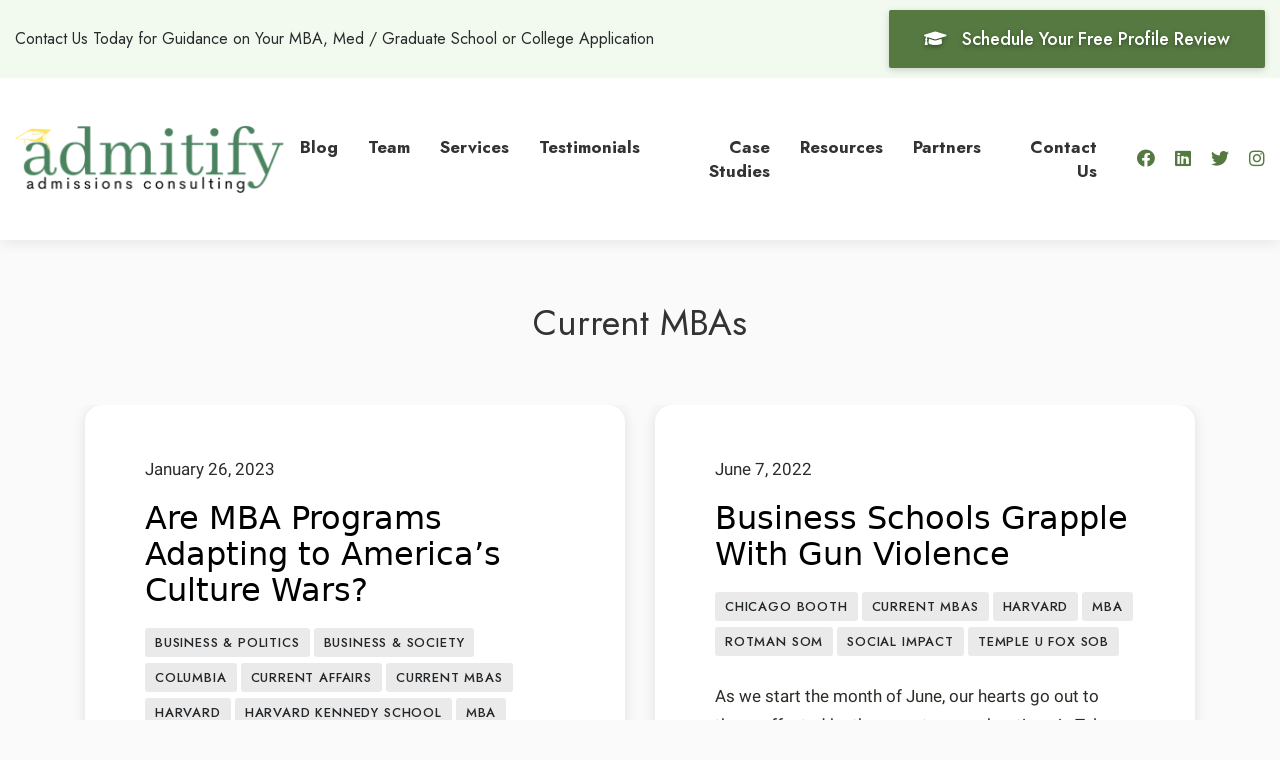

--- FILE ---
content_type: text/html; charset=UTF-8
request_url: https://admitify.com/category/current-mbas/
body_size: 12313
content:
<!DOCTYPE html><html lang="en"><head> <script type="text/javascript">
var gform;gform||(document.addEventListener("gform_main_scripts_loaded",function(){gform.scriptsLoaded=!0}),window.addEventListener("DOMContentLoaded",function(){gform.domLoaded=!0}),gform={domLoaded:!1,scriptsLoaded:!1,initializeOnLoaded:function(o){gform.domLoaded&&gform.scriptsLoaded?o():!gform.domLoaded&&gform.scriptsLoaded?window.addEventListener("DOMContentLoaded",o):document.addEventListener("gform_main_scripts_loaded",o)},hooks:{action:{},filter:{}},addAction:function(o,n,r,t){gform.addHook("action",o,n,r,t)},addFilter:function(o,n,r,t){gform.addHook("filter",o,n,r,t)},doAction:function(o){gform.doHook("action",o,arguments)},applyFilters:function(o){return gform.doHook("filter",o,arguments)},removeAction:function(o,n){gform.removeHook("action",o,n)},removeFilter:function(o,n,r){gform.removeHook("filter",o,n,r)},addHook:function(o,n,r,t,i){null==gform.hooks[o][n]&&(gform.hooks[o][n]=[]);var e=gform.hooks[o][n];null==i&&(i=n+"_"+e.length),gform.hooks[o][n].push({tag:i,callable:r,priority:t=null==t?10:t})},doHook:function(n,o,r){var t;if(r=Array.prototype.slice.call(r,1),null!=gform.hooks[n][o]&&((o=gform.hooks[n][o]).sort(function(o,n){return o.priority-n.priority}),o.forEach(function(o){"function"!=typeof(t=o.callable)&&(t=window[t]),"action"==n?t.apply(null,r):r[0]=t.apply(null,r)})),"filter"==n)return r[0]},removeHook:function(o,n,t,i){var r;null!=gform.hooks[o][n]&&(r=(r=gform.hooks[o][n]).filter(function(o,n,r){return!!(null!=i&&i!=o.tag||null!=t&&t!=o.priority)}),gform.hooks[o][n]=r)}});
</script>
<meta http-equiv="Content-Type" content="text/html; charset=UTF-8" /><meta http-equiv="X-UA-Compatible" content="IE=edge" /><meta name="viewport" content="width=device-width, initial-scale=1, shrink-to-fit=no" /><meta property="og:image" content="/wp-content/uploads/2021/02/Admitify-SocialImageSocial.png" /><meta name="google-site-verification" content="ltpkHmZ6DsxpVepfO8nzsT6XqCUQ6ueOySKYckASNFc" /> <!--[if lt IE 9]> <script src="https://oss.maxcdn.com/html5shiv/3.7.2/html5shiv.min.js"></script> <script src="https://oss.maxcdn.com/respond/1.4.2/respond.min.js"></script> <![endif]--> <script>(function(i,s,o,g,r,a,m){i['GoogleAnalyticsObject']=r;i[r]=i[r]||function(){
(i[r].q=i[r].q||[]).push(arguments)},i[r].l=1*new Date();a=s.createElement(o),
m=s.getElementsByTagName(o)[0];a.async=1;a.src=g;m.parentNode.insertBefore(a,m)
})(window,document,'script','https://www.google-analytics.com/analytics.js','ga');

ga('create', 'UA-9623878-4', 'auto');
ga('send', 'pageview');</script> <meta name='robots' content='index, follow, max-image-preview:large, max-snippet:-1, max-video-preview:-1' /><link media="all" href="https://admitify.com/wp-content/cache/autoptimize/css/autoptimize_e5ae17cd721e08644273d3d6bd6ea22f.css" rel="stylesheet"><link media="only screen and (max-width: 768px)" href="https://admitify.com/wp-content/cache/autoptimize/css/autoptimize_645e25746732f92ab8912b8a07744c57.css" rel="stylesheet"><title>Current MBAs Archives &#8226; Admitify</title><link rel="canonical" href="https://admitify.com/category/current-mbas/" /><meta property="og:locale" content="en_US" /><meta property="og:type" content="article" /><meta property="og:title" content="Current MBAs Archives &#8226; Admitify" /><meta property="og:url" content="https://admitify.com/category/current-mbas/" /><meta property="og:site_name" content="Admitify" /><meta property="og:image" content="https://admitify.com/wp-content/uploads/2021/02/Admitify-SocialImageSocial.png" /><meta property="og:image:width" content="1200" /><meta property="og:image:height" content="630" /><meta property="og:image:type" content="image/png" /><meta name="twitter:card" content="summary_large_image" /> <script type="application/ld+json" class="yoast-schema-graph">{"@context":"https://schema.org","@graph":[{"@type":"CollectionPage","@id":"https://admitify.com/category/current-mbas/","url":"https://admitify.com/category/current-mbas/","name":"Current MBAs Archives &#8226; Admitify","isPartOf":{"@id":"https://admitify.com/#website"},"breadcrumb":{"@id":"https://admitify.com/category/current-mbas/#breadcrumb"},"inLanguage":"en-US"},{"@type":"BreadcrumbList","@id":"https://admitify.com/category/current-mbas/#breadcrumb","itemListElement":[{"@type":"ListItem","position":1,"name":"Home","item":"https://admitify.com/"},{"@type":"ListItem","position":2,"name":"Current MBAs"}]},{"@type":"WebSite","@id":"https://admitify.com/#website","url":"https://admitify.com/","name":"Admitify","description":"Admissions Consulting","publisher":{"@id":"https://admitify.com/#organization"},"potentialAction":[{"@type":"SearchAction","target":{"@type":"EntryPoint","urlTemplate":"https://admitify.com/?s={search_term_string}"},"query-input":"required name=search_term_string"}],"inLanguage":"en-US"},{"@type":"Organization","@id":"https://admitify.com/#organization","name":"Admitify","url":"https://admitify.com/","logo":{"@type":"ImageObject","inLanguage":"en-US","@id":"https://admitify.com/#/schema/logo/image/","url":"https://admitify.com/wp-content/uploads/2021/04/admitify-logo-1.png","contentUrl":"https://admitify.com/wp-content/uploads/2021/04/admitify-logo-1.png","width":1920,"height":1080,"caption":"Admitify"},"image":{"@id":"https://admitify.com/#/schema/logo/image/"}}]}</script> <link rel="alternate" type="application/rss+xml" title="Admitify &raquo; Feed" href="https://admitify.com/feed/" /><link rel="alternate" type="application/rss+xml" title="Admitify &raquo; Comments Feed" href="https://admitify.com/comments/feed/" /><link rel="alternate" type="application/rss+xml" title="Admitify &raquo; Current MBAs Category Feed" href="https://admitify.com/category/current-mbas/feed/" /> <script type="text/javascript">window._wpemojiSettings = {"baseUrl":"https:\/\/s.w.org\/images\/core\/emoji\/14.0.0\/72x72\/","ext":".png","svgUrl":"https:\/\/s.w.org\/images\/core\/emoji\/14.0.0\/svg\/","svgExt":".svg","source":{"concatemoji":"https:\/\/admitify.com\/wp-includes\/js\/wp-emoji-release.min.js"}};
/*! This file is auto-generated */
!function(i,n){var o,s,e;function c(e){try{var t={supportTests:e,timestamp:(new Date).valueOf()};sessionStorage.setItem(o,JSON.stringify(t))}catch(e){}}function p(e,t,n){e.clearRect(0,0,e.canvas.width,e.canvas.height),e.fillText(t,0,0);var t=new Uint32Array(e.getImageData(0,0,e.canvas.width,e.canvas.height).data),r=(e.clearRect(0,0,e.canvas.width,e.canvas.height),e.fillText(n,0,0),new Uint32Array(e.getImageData(0,0,e.canvas.width,e.canvas.height).data));return t.every(function(e,t){return e===r[t]})}function u(e,t,n){switch(t){case"flag":return n(e,"\ud83c\udff3\ufe0f\u200d\u26a7\ufe0f","\ud83c\udff3\ufe0f\u200b\u26a7\ufe0f")?!1:!n(e,"\ud83c\uddfa\ud83c\uddf3","\ud83c\uddfa\u200b\ud83c\uddf3")&&!n(e,"\ud83c\udff4\udb40\udc67\udb40\udc62\udb40\udc65\udb40\udc6e\udb40\udc67\udb40\udc7f","\ud83c\udff4\u200b\udb40\udc67\u200b\udb40\udc62\u200b\udb40\udc65\u200b\udb40\udc6e\u200b\udb40\udc67\u200b\udb40\udc7f");case"emoji":return!n(e,"\ud83e\udef1\ud83c\udffb\u200d\ud83e\udef2\ud83c\udfff","\ud83e\udef1\ud83c\udffb\u200b\ud83e\udef2\ud83c\udfff")}return!1}function f(e,t,n){var r="undefined"!=typeof WorkerGlobalScope&&self instanceof WorkerGlobalScope?new OffscreenCanvas(300,150):i.createElement("canvas"),a=r.getContext("2d",{willReadFrequently:!0}),o=(a.textBaseline="top",a.font="600 32px Arial",{});return e.forEach(function(e){o[e]=t(a,e,n)}),o}function t(e){var t=i.createElement("script");t.src=e,t.defer=!0,i.head.appendChild(t)}"undefined"!=typeof Promise&&(o="wpEmojiSettingsSupports",s=["flag","emoji"],n.supports={everything:!0,everythingExceptFlag:!0},e=new Promise(function(e){i.addEventListener("DOMContentLoaded",e,{once:!0})}),new Promise(function(t){var n=function(){try{var e=JSON.parse(sessionStorage.getItem(o));if("object"==typeof e&&"number"==typeof e.timestamp&&(new Date).valueOf()<e.timestamp+604800&&"object"==typeof e.supportTests)return e.supportTests}catch(e){}return null}();if(!n){if("undefined"!=typeof Worker&&"undefined"!=typeof OffscreenCanvas&&"undefined"!=typeof URL&&URL.createObjectURL&&"undefined"!=typeof Blob)try{var e="postMessage("+f.toString()+"("+[JSON.stringify(s),u.toString(),p.toString()].join(",")+"));",r=new Blob([e],{type:"text/javascript"}),a=new Worker(URL.createObjectURL(r),{name:"wpTestEmojiSupports"});return void(a.onmessage=function(e){c(n=e.data),a.terminate(),t(n)})}catch(e){}c(n=f(s,u,p))}t(n)}).then(function(e){for(var t in e)n.supports[t]=e[t],n.supports.everything=n.supports.everything&&n.supports[t],"flag"!==t&&(n.supports.everythingExceptFlag=n.supports.everythingExceptFlag&&n.supports[t]);n.supports.everythingExceptFlag=n.supports.everythingExceptFlag&&!n.supports.flag,n.DOMReady=!1,n.readyCallback=function(){n.DOMReady=!0}}).then(function(){return e}).then(function(){var e;n.supports.everything||(n.readyCallback(),(e=n.source||{}).concatemoji?t(e.concatemoji):e.wpemoji&&e.twemoji&&(t(e.twemoji),t(e.wpemoji)))}))}((window,document),window._wpemojiSettings);</script> <script type='text/javascript' src='https://admitify.com/wp-includes/js/jquery/jquery.min.js' id='jquery-core-js'></script> <link rel="https://api.w.org/" href="https://admitify.com/wp-json/" /><link rel="alternate" type="application/json" href="https://admitify.com/wp-json/wp/v2/categories/118" /><link rel="EditURI" type="application/rsd+xml" title="RSD" href="https://admitify.com/xmlrpc.php?rsd" /><meta name="generator" content="WordPress 6.3.7" /><meta name="generator" content="WooCommerce 8.1.3" />  <script>(function(w,d,s,l,i){w[l]=w[l]||[];w[l].push({'gtm.start':
new Date().getTime(),event:'gtm.js'});var f=d.getElementsByTagName(s)[0],
j=d.createElement(s),dl=l!='dataLayer'?'&l='+l:'';j.async=true;j.src=
'https://www.googletagmanager.com/gtm.js?id='+i+dl;f.parentNode.insertBefore(j,f);
})(window,document,'script','dataLayer','GTM-WC4N6GH');</script> 			 <script class="hsq-set-content-id" data-content-id="listing-page">var _hsq = _hsq || [];
				_hsq.push(["setContentType", "listing-page"]);</script> <link rel="shortcut icon" href=""> <noscript><style>.woocommerce-product-gallery{ opacity: 1 !important; }</style></noscript><link rel="icon" href="https://admitify.com/wp-content/uploads/2020/11/cropped-admitify-fav-32x32.png" sizes="32x32" /><link rel="icon" href="https://admitify.com/wp-content/uploads/2020/11/cropped-admitify-fav-192x192.png" sizes="192x192" /><link rel="apple-touch-icon" href="https://admitify.com/wp-content/uploads/2020/11/cropped-admitify-fav-180x180.png" /><meta name="msapplication-TileImage" content="https://admitify.com/wp-content/uploads/2020/11/cropped-admitify-fav-270x270.png" /><link href="https://fonts.googleapis.com/css2?family=Jost:wght@300;400;500;700&display=swap" rel="stylesheet"></head><body id="fyre" class="archive category category-current-mbas category-118 wp-custom-logo theme-fyrestarter woocommerce-no-js fyrestarter" itemscope itemtype=""><div id="nav-header"><div id="top-bar" class="ltr-grn-bg"><div class="container"><div class="row"><div class="col-12"><div class="d-flex justify-content-between"><div class="middle-content"><span
 class="jost-reg">Contact Us Today for Guidance on Your MBA, Med / Graduate School or College Application</span></div> <a class="btn grn-btn btn btn-w-icon" href="/schedule-your-free-profile-review" title="Schedule Your Free Strategy Session"><i class="fas fa-graduation-cap"></i><span>Schedule Your Free Profile Review</span></a></div></div></div></div></div><div id="main-nav-contained" class="hidden-md-down"><header id="navigation" class="sticky-grab"><div class="container"><div class="row"><div class="col-12"><nav class="d-flex justify-content-between"><div id="logo" class="navbar-brand"> <a href="https://admitify.com" title="Admitify"> <img itemprop="logo" src="/wp-content/uploads/2020/11/admitify-logo.png" /> </a></div><div class="d-flex"><div class="middle-content"><ul id="menu-updated-menu" class="d-flex"><li id="menu-item-2409" class="menu-item menu-item-type-post_type menu-item-object-page current_page_parent menu-item-2409"><a href="https://admitify.com/blog/">Blog</a></li><li id="menu-item-2408" class="menu-item menu-item-type-post_type menu-item-object-page menu-item-2408"><a href="https://admitify.com/about-admitify/">Team</a></li><li id="menu-item-2407" class="menu-item menu-item-type-post_type menu-item-object-page menu-item-2407"><a href="https://admitify.com/services/">Services</a></li><li id="menu-item-2403" class="menu-item menu-item-type-post_type menu-item-object-page menu-item-2403"><a href="https://admitify.com/testimonials/">Testimonials</a></li><li id="menu-item-2405" class="menu-item menu-item-type-post_type menu-item-object-page menu-item-2405"><a href="https://admitify.com/case-studies/">Case Studies</a></li><li id="menu-item-2406" class="menu-item menu-item-type-post_type menu-item-object-page menu-item-2406"><a href="https://admitify.com/resources/">Resources</a></li><li id="menu-item-2402" class="menu-item menu-item-type-post_type menu-item-object-page menu-item-2402"><a href="https://admitify.com/partners/">Partners</a></li><li id="menu-item-6234" class="menu-item menu-item-type-post_type menu-item-object-page menu-item-6234"><a href="https://admitify.com/contact/">Contact Us</a></li></ul></div><div class="middle-content"><ul class="header-socials d-flex"><li><a href="https://www.facebook.com/AdmitifyConsulting/" target="_blank"><i
 class="fab fa-facebook"></i></a></li><li><a href="https://www.linkedin.com/company/admitify/" target="_blank"><i
 class="fab fa-linkedin"></i></a></li><li><a href="https://twitter.com/Admitify_com" target="_blank"><i
 class="fab fa-twitter"></i></a></li><li><a href="https://www.instagram.com/admitify.consulting/" target="_blank"><i
 class="fab fa-instagram"></i></a></li></ul></div></div></nav></div></div></div></header><header id="navigation" class="sticky-header"><div class="container"><div class="row"><div class="col-12"><nav class="d-flex justify-content-between"><div id="logo" class="navbar-brand"> <a href="https://admitify.com" title="Admitify"> <img itemprop="logo" src="/wp-content/uploads/2020/11/admitify-logo.png" /> </a></div><div class="d-flex"><div class="middle-content"><ul id="menu-updated-menu-1" class="d-flex"><li class="menu-item menu-item-type-post_type menu-item-object-page current_page_parent menu-item-2409"><a href="https://admitify.com/blog/">Blog</a></li><li class="menu-item menu-item-type-post_type menu-item-object-page menu-item-2408"><a href="https://admitify.com/about-admitify/">Team</a></li><li class="menu-item menu-item-type-post_type menu-item-object-page menu-item-2407"><a href="https://admitify.com/services/">Services</a></li><li class="menu-item menu-item-type-post_type menu-item-object-page menu-item-2403"><a href="https://admitify.com/testimonials/">Testimonials</a></li><li class="menu-item menu-item-type-post_type menu-item-object-page menu-item-2405"><a href="https://admitify.com/case-studies/">Case Studies</a></li><li class="menu-item menu-item-type-post_type menu-item-object-page menu-item-2406"><a href="https://admitify.com/resources/">Resources</a></li><li class="menu-item menu-item-type-post_type menu-item-object-page menu-item-2402"><a href="https://admitify.com/partners/">Partners</a></li><li class="menu-item menu-item-type-post_type menu-item-object-page menu-item-6234"><a href="https://admitify.com/contact/">Contact Us</a></li></ul></div><div class="middle-content"><ul class="header-socials d-flex"><li><a href="https://www.facebook.com/AdmitifyConsulting/" target="_blank"><i
 class="fab fa-facebook"></i></a></li><li><a href="https://www.linkedin.com/company/admitify/" target="_blank"><i
 class="fab fa-linkedin"></i></a></li><li><a href="https://twitter.com/Admitify_com" target="_blank"><i
 class="fab fa-twitter"></i></a></li><li><a href="https://www.instagram.com/admitify.consulting/" target="_blank"><i
 class="fab fa-instagram"></i></a></li></ul></div></div></nav></div></div></div></header></div><div id="mobile-nav-contained" class="hidden-lg-up"><header id="navigation-mobile" class="sticky-header"><div class="main-menu-desktop"><div class="container"><nav class="mobile-nav" role="navigation" aria-label="mobile navigation"><div class="row"> <a id="mobile-brand" class="navbar-brand" href="/"
 title="Admitify"><div class="mobile-logo"> <img itemprop="logo" src="/wp-content/uploads/2020/11/admitify-logo.png" /></div> </a><div id="mobile-btn"><div id="btn-bars"> <span></span> <span></span> <span></span> <span></span> <span></span> <span></span></div></div></div></nav></div></div></header><div id="mobile-nav"><div class="container"><div class="row"><div class="col-12"><ul id="menu-updated-menu-2" class="d-flex flex-column"><li class="menu-item menu-item-type-post_type menu-item-object-page current_page_parent menu-item-2409"><a href="https://admitify.com/blog/">Blog</a></li><li class="menu-item menu-item-type-post_type menu-item-object-page menu-item-2408"><a href="https://admitify.com/about-admitify/">Team</a></li><li class="menu-item menu-item-type-post_type menu-item-object-page menu-item-2407"><a href="https://admitify.com/services/">Services</a></li><li class="menu-item menu-item-type-post_type menu-item-object-page menu-item-2403"><a href="https://admitify.com/testimonials/">Testimonials</a></li><li class="menu-item menu-item-type-post_type menu-item-object-page menu-item-2405"><a href="https://admitify.com/case-studies/">Case Studies</a></li><li class="menu-item menu-item-type-post_type menu-item-object-page menu-item-2406"><a href="https://admitify.com/resources/">Resources</a></li><li class="menu-item menu-item-type-post_type menu-item-object-page menu-item-2402"><a href="https://admitify.com/partners/">Partners</a></li><li class="menu-item menu-item-type-post_type menu-item-object-page menu-item-6234"><a href="https://admitify.com/contact/">Contact Us</a></li></ul></div></div></div></div></div></div><main id="main"><section id="page-header"><div class="container"><div class="row"><div class="col-12"><h1>Current MBAs</h1></div></div></div></section><section id="blog-main" class="pt-0"><div class="container"><div class="row blog-row row-eq-height"><div class="col-lg-6 blog-post-col"><div class="blog-post-box"><p>January 26, 2023</p><h2 class="blog-post-title"><a href="https://admitify.com/are-mba-programs-adapting-to-americas-culture-wars/"
 title="Are MBA Programs Adapting to America’s Culture Wars?">Are MBA Programs Adapting to America’s Culture Wars?</a></h2><div class="blog-cats"><ul class="post-categories"><li><a href="https://admitify.com/category/business-politics/" rel="category tag">Business &amp; Politics</a></li><li><a href="https://admitify.com/category/business-society/" rel="category tag">Business &amp; Society</a></li><li><a href="https://admitify.com/category/columbia/" rel="category tag">Columbia</a></li><li><a href="https://admitify.com/category/current-affairs/" rel="category tag">Current Affairs</a></li><li><a href="https://admitify.com/category/current-mbas/" rel="category tag">Current MBAs</a></li><li><a href="https://admitify.com/category/harvard/" rel="category tag">Harvard</a></li><li><a href="https://admitify.com/category/harvard-kennedy-school/" rel="category tag">Harvard Kennedy School</a></li><li><a href="https://admitify.com/category/mba/" rel="category tag">MBA</a></li><li><a href="https://admitify.com/category/stanford/" rel="category tag">Stanford</a></li></ul></div><div class="blog-excerpt"><p>Worth Media offers an interesting take on the important roles MBA programs can play in adapting to America’s ongoing culture wars.   The battles between Florida governor Ron DeSantis and The Walt Disney Company over the..</p></div> <a class="btn grn-btn btn-w-icon" href="https://admitify.com/are-mba-programs-adapting-to-americas-culture-wars/"
 title="Are MBA Programs Adapting to America’s Culture Wars?"><i class="fas fa-arrow-right"></i>Read More</a></div></div><div class="col-lg-6 blog-post-col"><div class="blog-post-box"><p>June 7, 2022</p><h2 class="blog-post-title"><a href="https://admitify.com/business-schools-grapple-with-gun-violence/"
 title="Business Schools Grapple With Gun Violence">Business Schools Grapple With Gun Violence</a></h2><div class="blog-cats"><ul class="post-categories"><li><a href="https://admitify.com/category/chicago-booth/" rel="category tag">Chicago Booth</a></li><li><a href="https://admitify.com/category/current-mbas/" rel="category tag">Current MBAs</a></li><li><a href="https://admitify.com/category/harvard/" rel="category tag">Harvard</a></li><li><a href="https://admitify.com/category/mba/" rel="category tag">MBA</a></li><li><a href="https://admitify.com/category/rotman-som/" rel="category tag">Rotman SOM</a></li><li><a href="https://admitify.com/category/social-impact/" rel="category tag">Social Impact</a></li><li><a href="https://admitify.com/category/temple-u-fox-sob/" rel="category tag">Temple U Fox SOB</a></li></ul></div><div class="blog-excerpt"><p>As we start the month of June, our hearts go out to those affected by the recent mass shootings in Tulsa, Uvalde, and Buffalo.  While federal, state, and local governments are the traditional actors (or..</p></div> <a class="btn grn-btn btn-w-icon" href="https://admitify.com/business-schools-grapple-with-gun-violence/"
 title="Business Schools Grapple With Gun Violence"><i class="fas fa-arrow-right"></i>Read More</a></div></div><div class="col-lg-6 blog-post-col"><div class="blog-post-box"><p>August 26, 2021</p><h2 class="blog-post-title"><a href="https://admitify.com/welcome-hbs-class-of-2023/"
 title="Welcome HBS Class of 2023!">Welcome HBS Class of 2023!</a></h2><div class="blog-cats"><ul class="post-categories"><li><a href="https://admitify.com/category/application-admissions/" rel="category tag">APPLICATION &amp; ADMISSIONS</a></li><li><a href="https://admitify.com/category/class-profile-application-admissions/" rel="category tag">class profile</a></li><li><a href="https://admitify.com/category/current-mbas/" rel="category tag">Current MBAs</a></li><li><a href="https://admitify.com/category/harvard/" rel="category tag">Harvard</a></li></ul></div><div class="blog-excerpt"><p>HBS&#8217;s admissions director, Chad Losee, has just welcomed 1,010 students from around the world to begin their MBA journey. (Several Admitify clients are among the lucky few). Of the 9,773 applications received, HBS accepted 1,010,..</p></div> <a class="btn grn-btn btn-w-icon" href="https://admitify.com/welcome-hbs-class-of-2023/"
 title="Welcome HBS Class of 2023!"><i class="fas fa-arrow-right"></i>Read More</a></div></div><div class="col-lg-6 blog-post-col"><div class="blog-post-box"><p>February 28, 2020</p><h2 class="blog-post-title"><a href="https://admitify.com/navigating-a-career-in-venture-capital-as-a-woman-of-color/"
 title="Navigating a Career in Venture Capital as a Woman of Color">Navigating a Career in Venture Capital as a Woman of Color</a></h2><div class="blog-cats"><ul class="post-categories"><li><a href="https://admitify.com/category/african-americans/" rel="category tag">African Americans</a></li><li><a href="https://admitify.com/category/current-mbas/" rel="category tag">Current MBAs</a></li><li><a href="https://admitify.com/category/hispanic-americans/" rel="category tag">Hispanic Americans</a></li><li><a href="https://admitify.com/category/kellogg/" rel="category tag">Kellogg</a></li><li><a href="https://admitify.com/category/mba/" rel="category tag">MBA</a></li><li><a href="https://admitify.com/category/mba-stories/" rel="category tag">MBA Stories</a></li><li><a href="https://admitify.com/category/venture-capital/" rel="category tag">Venture Capital</a></li><li><a href="https://admitify.com/category/women/" rel="category tag">Women</a></li></ul></div><div class="blog-excerpt"><p>On Wednesday we introduced you to some of Kellogg School of Management&#8217;s new courses and electives for 2019-2020. Today we&#8217;d like to introduce you to Veronica Reaves, a first-year MBA who is pursuing a career..</p></div> <a class="btn grn-btn btn-w-icon" href="https://admitify.com/navigating-a-career-in-venture-capital-as-a-woman-of-color/"
 title="Navigating a Career in Venture Capital as a Woman of Color"><i class="fas fa-arrow-right"></i>Read More</a></div></div><div class="col-lg-6 blog-post-col"><div class="blog-post-box"><p>December 20, 2019</p><h2 class="blog-post-title"><a href="https://admitify.com/stanford-gsbs-a-week-in-the-life-valerie-shen/"
 title="Stanford GSB&#8217;s A Week in the Life: Valerie Shen">Stanford GSB&#8217;s A Week in the Life: Valerie Shen</a></h2><div class="blog-cats"><ul class="post-categories"><li><a href="https://admitify.com/category/asian-americans/" rel="category tag">Asian Americans</a></li><li><a href="https://admitify.com/category/current-mbas/" rel="category tag">Current MBAs</a></li><li><a href="https://admitify.com/category/mba/" rel="category tag">MBA</a></li><li><a href="https://admitify.com/category/mba-stories/" rel="category tag">MBA Stories</a></li><li><a href="https://admitify.com/category/social-impact/" rel="category tag">Social Impact</a></li><li><a href="https://admitify.com/category/stanford/" rel="category tag">Stanford</a></li><li><a href="https://admitify.com/category/sustainability/" rel="category tag">sustainability</a></li><li><a href="https://admitify.com/category/women/" rel="category tag">Women</a></li></ul></div><div class="blog-excerpt"><p>Now that you have an idea of some of the new courses at Stanford GSB, meet Valerie Shen (MBA 2019) whose goal is to combat global climate change. Tag along with her during a typical..</p></div> <a class="btn grn-btn btn-w-icon" href="https://admitify.com/stanford-gsbs-a-week-in-the-life-valerie-shen/"
 title="Stanford GSB&#8217;s A Week in the Life: Valerie Shen"><i class="fas fa-arrow-right"></i>Read More</a></div></div><div class="col-lg-6 blog-post-col"><div class="blog-post-box"><p>November 29, 2019</p><h2 class="blog-post-title"><a href="https://admitify.com/mollie-breen-mba-2020-talks-mathematics-being-a-twin-and-the-ms-mba-engineering-sciences-degree/"
 title="Mollie Breen (MBA 2020) Talks Mathematics, Being a Twin, and the MS/MBA: Engineering Sciences Degree">Mollie Breen (MBA 2020) Talks Mathematics, Being a Twin, and the MS/MBA: Engineering Sciences Degree</a></h2><div class="blog-cats"><ul class="post-categories"><li><a href="https://admitify.com/category/current-mbas/" rel="category tag">Current MBAs</a></li><li><a href="https://admitify.com/category/engineering/" rel="category tag">engineering</a></li><li><a href="https://admitify.com/category/harvard/" rel="category tag">Harvard</a></li><li><a href="https://admitify.com/category/mba/" rel="category tag">MBA</a></li><li><a href="https://admitify.com/category/mba-stories/" rel="category tag">MBA Stories</a></li><li><a href="https://admitify.com/category/women/" rel="category tag">Women</a></li></ul></div><div class="blog-excerpt"><p>Meet Mollie Breen (HBS MBA 2020). While working as a mathematician at the Department of Defense, she was drawn to HBS&#8217; growing entrepreneurship community and the MS/MBA program in Engineering Sciences. But, as an introvert,..</p></div> <a class="btn grn-btn btn-w-icon" href="https://admitify.com/mollie-breen-mba-2020-talks-mathematics-being-a-twin-and-the-ms-mba-engineering-sciences-degree/"
 title="Mollie Breen (MBA 2020) Talks Mathematics, Being a Twin, and the MS/MBA: Engineering Sciences Degree"><i class="fas fa-arrow-right"></i>Read More</a></div></div><div id="load-more-posts" class="row"></div></div><div class="row"><div class="col-12"> <a id="load_more_stories" class="more-link load-more btn blk-btn fill-btn" title="Load More Posts">Load
 More Posts</a></div></div></div></section>  <script>var Page = 1;
//var counter = 0;
var Taxonomy = "category";
var Slug = "current-mbas";

function load_more_categorized_stories() {
    jQuery.getJSON("https://" + window.location.hostname +
        "/wp-json/custom_rest_routes/v1/load_more_categorized_stories/" + (Page + 1) + "/" + Taxonomy + "/" + Slug,
        function(data) {
            //alert(data);
            var json_data = JSON.parse(data);
            Page = parseInt(json_data[0]);
            Max_Num_Pages = parseInt(json_data[2]);
            if (Page >= Max_Num_Pages) {
                //jQuery("#load-more-posts").hide();
                jQuery("#load_more_stories").addClass("disabled");
            }
            var more_stories_html = "";
            jQuery.each(json_data[1], function(index, story) {

                //counter++;

                more_stories_html +=
                    "<div class='col-lg-6 blog-post-col wow fadeIn' data-wow-delay='0s' style='animation-delay:0s; animation-name: fadeIn;'>";
                more_stories_html += "<div class='blog-post-box'>";
                more_stories_html += "<p>" + story['date'] + "</p>";
                more_stories_html += "<h2 class='blog-post-title'><a href='" + story[
                    'permalink'] + "'>" + story['title'] + "</a></h2>";
                more_stories_html += '<div class="blog-cats">' + story['category'] + '</div>';
                more_stories_html += "<div class='blog-excerpt'>" + story['excerpt'] + "</div>";
                more_stories_html +=
                    "<a class='btn grn-btn btn-w-icon' href='" + story[
                        'permalink'] + "'><i class='fas fa-arrow-right'></i>Read More</a>";
                more_stories_html += "</div>";
                more_stories_html += "</div>";

            });
            jQuery("#load-more-posts").before(more_stories_html);
            // max_height = 0;
            // jQuery(".page" + Page).each(function(index) {
            //     if (jQuery(this).height() > max_height) {
            //         max_height = jQuery(this).height();
            //     }
            // });
            // jQuery(".page" + Page).height(max_height);
        });
}

jQuery(document).ready(function($) {
    jQuery("#load_more_stories").click(function(event) {
        event.preventDefault();
        load_more_categorized_stories();
    });
});</script> <section id="mailing-list" class="middle-content cover-bg wht-txt text-center"
 style="background-image: url('https://admitify.com/wp-content/uploads/2021/03/mailing-list-bg.jpg');"><div class="overlay md-grn-bg"></div><div class="container"><div class="row"><div class="col-12"><h2 class="jost-med">Apply Smarter. Stand Out. Get Admitted.</h2><h4 class="roboto-reg">Sign up to get Admitify’s 𝗠𝗕𝗔 𝗔𝗽𝗽𝗹𝗶𝗰𝗮𝘁𝗶𝗼𝗻 𝗖𝗵𝗲𝗰𝗸𝗹𝗶𝘀𝘁 — plus occasional 𝗲𝘅𝗽𝗲𝗿𝘁 𝗶𝗻𝘀𝗶𝗴𝗵𝘁𝘀 and 𝘀𝗽𝗲𝗰𝗶𝗮𝗹 𝗼𝗳𝗳𝗲𝗿𝘀 delivered to your inbox.</h4> <script type="text/javascript">var gform;gform||(document.addEventListener("gform_main_scripts_loaded",function(){gform.scriptsLoaded=!0}),window.addEventListener("DOMContentLoaded",function(){gform.domLoaded=!0}),gform={domLoaded:!1,scriptsLoaded:!1,initializeOnLoaded:function(o){gform.domLoaded&&gform.scriptsLoaded?o():!gform.domLoaded&&gform.scriptsLoaded?window.addEventListener("DOMContentLoaded",o):document.addEventListener("gform_main_scripts_loaded",o)},hooks:{action:{},filter:{}},addAction:function(o,n,r,t){gform.addHook("action",o,n,r,t)},addFilter:function(o,n,r,t){gform.addHook("filter",o,n,r,t)},doAction:function(o){gform.doHook("action",o,arguments)},applyFilters:function(o){return gform.doHook("filter",o,arguments)},removeAction:function(o,n){gform.removeHook("action",o,n)},removeFilter:function(o,n,r){gform.removeHook("filter",o,n,r)},addHook:function(o,n,r,t,i){null==gform.hooks[o][n]&&(gform.hooks[o][n]=[]);var e=gform.hooks[o][n];null==i&&(i=n+"_"+e.length),gform.hooks[o][n].push({tag:i,callable:r,priority:t=null==t?10:t})},doHook:function(n,o,r){var t;if(r=Array.prototype.slice.call(r,1),null!=gform.hooks[n][o]&&((o=gform.hooks[n][o]).sort(function(o,n){return o.priority-n.priority}),o.forEach(function(o){"function"!=typeof(t=o.callable)&&(t=window[t]),"action"==n?t.apply(null,r):r[0]=t.apply(null,r)})),"filter"==n)return r[0]},removeHook:function(o,n,t,i){var r;null!=gform.hooks[o][n]&&(r=(r=gform.hooks[o][n]).filter(function(o,n,r){return!!(null!=i&&i!=o.tag||null!=t&&t!=o.priority)}),gform.hooks[o][n]=r)}});</script> <div class='gf_browser_chrome gform_wrapper gravity-theme gform-theme--no-framework' data-form-theme='gravity-theme' data-form-index='0' id='gform_wrapper_1' ><div id='gf_1' class='gform_anchor' tabindex='-1'></div><form method='post' enctype='multipart/form-data' target='gform_ajax_frame_1' id='gform_1'  action='/category/current-mbas/#gf_1' data-formid='1' novalidate><div class='gform-body gform_body'><div id='gform_fields_1' class='gform_fields top_label form_sublabel_below description_below validation_below'><div id="field_1_1" class="gfield gfield--type-email gfield_contains_required field_sublabel_below gfield--no-description field_description_below hidden_label field_validation_below gfield_visibility_visible"  data-js-reload="field_1_1" ><label class='gfield_label gform-field-label' for='input_1_1'>Email Address<span class="gfield_required"><span class="gfield_required gfield_required_text">(Required)</span></span></label><div class='ginput_container ginput_container_email'> <input name='input_1' id='input_1_1' type='email' value='' class='medium' tabindex='1000'  placeholder='Email Address' aria-required="true" aria-invalid="false"  /></div></div><fieldset id="field_1_4" class="gfield gfield--type-name gfield--width-full gfield_contains_required field_sublabel_hidden_label gfield--no-description field_description_below hidden_label field_validation_below gfield_visibility_visible"  data-js-reload="field_1_4" ><legend class='gfield_label gform-field-label gfield_label_before_complex' >Name<span class="gfield_required"><span class="gfield_required gfield_required_text">(Required)</span></span></legend><div class='ginput_complex ginput_container ginput_container--name no_prefix has_first_name no_middle_name has_last_name no_suffix gf_name_has_2 ginput_container_name gform-grid-row' id='input_1_4'> <span id='input_1_4_3_container' class='name_first gform-grid-col gform-grid-col--size-auto' > <input type='text' name='input_4.3' id='input_1_4_3' value='' tabindex='1002'  aria-required='true'   placeholder='First Name' autocomplete="given-name" /> <label for='input_1_4_3' class='gform-field-label gform-field-label--type-sub hidden_sub_label screen-reader-text'>First</label> </span> <span id='input_1_4_6_container' class='name_last gform-grid-col gform-grid-col--size-auto' > <input type='text' name='input_4.6' id='input_1_4_6' value='' tabindex='1004'  aria-required='true'   placeholder='Last Name' autocomplete="family-name" /> <label for='input_1_4_6' class='gform-field-label gform-field-label--type-sub hidden_sub_label screen-reader-text'>Last</label> </span></div></fieldset><div id="field_1_5" class="gfield gfield--type-honeypot gform_validation_container field_sublabel_below gfield--has-description field_description_below field_validation_below gfield_visibility_visible"  data-js-reload="field_1_5" ><label class='gfield_label gform-field-label' for='input_1_5'>Email</label><div class='ginput_container'><input name='input_5' id='input_1_5' type='text' value='' autocomplete='new-password'/></div><div class='gfield_description' id='gfield_description_1_5'>This field is for validation purposes and should be left unchanged.</div></div></div></div><div class='gform_footer top_label'> <input type='submit' id='gform_submit_button_1' class='gform_button button gform-button--width-full' value='Send' tabindex='1006' onclick='if(window["gf_submitting_1"]){return false;}  if( !jQuery("#gform_1")[0].checkValidity || jQuery("#gform_1")[0].checkValidity()){window["gf_submitting_1"]=true;}  ' onkeypress='if( event.keyCode == 13 ){ if(window["gf_submitting_1"]){return false;} if( !jQuery("#gform_1")[0].checkValidity || jQuery("#gform_1")[0].checkValidity()){window["gf_submitting_1"]=true;}  jQuery("#gform_1").trigger("submit",[true]); }' /> <input type='hidden' name='gform_ajax' value='form_id=1&amp;title=&amp;description=&amp;tabindex=49&amp;theme=gravity-theme' /> <input type='hidden' class='gform_hidden' name='is_submit_1' value='1' /> <input type='hidden' class='gform_hidden' name='gform_submit' value='1' /> <input type='hidden' class='gform_hidden' name='gform_unique_id' value='' /> <input type='hidden' class='gform_hidden' name='state_1' value='WyJbXSIsImFjZDgyZTg3Mjg0ZmRkYjRjZmI2NjU5NDc0MjgzMzhhIl0=' /> <input type='hidden' class='gform_hidden' name='gform_target_page_number_1' id='gform_target_page_number_1' value='0' /> <input type='hidden' class='gform_hidden' name='gform_source_page_number_1' id='gform_source_page_number_1' value='1' /> <input type='hidden' name='gform_field_values' value='' /></div></form></div> <iframe style='display:none;width:0px;height:0px;' src='about:blank' name='gform_ajax_frame_1' id='gform_ajax_frame_1' title='This iframe contains the logic required to handle Ajax powered Gravity Forms.'></iframe> <script type="text/javascript">gform.initializeOnLoaded( function() {gformInitSpinner( 1, 'https://admitify.com/wp-content/plugins/gravityforms/images/spinner.svg', true );jQuery('#gform_ajax_frame_1').on('load',function(){var contents = jQuery(this).contents().find('*').html();var is_postback = contents.indexOf('GF_AJAX_POSTBACK') >= 0;if(!is_postback){return;}var form_content = jQuery(this).contents().find('#gform_wrapper_1');var is_confirmation = jQuery(this).contents().find('#gform_confirmation_wrapper_1').length > 0;var is_redirect = contents.indexOf('gformRedirect(){') >= 0;var is_form = form_content.length > 0 && ! is_redirect && ! is_confirmation;var mt = parseInt(jQuery('html').css('margin-top'), 10) + parseInt(jQuery('body').css('margin-top'), 10) + 100;if(is_form){jQuery('#gform_wrapper_1').html(form_content.html());if(form_content.hasClass('gform_validation_error')){jQuery('#gform_wrapper_1').addClass('gform_validation_error');} else {jQuery('#gform_wrapper_1').removeClass('gform_validation_error');}setTimeout( function() { /* delay the scroll by 50 milliseconds to fix a bug in chrome */ jQuery(document).scrollTop(jQuery('#gform_wrapper_1').offset().top - mt); }, 50 );if(window['gformInitDatepicker']) {gformInitDatepicker();}if(window['gformInitPriceFields']) {gformInitPriceFields();}var current_page = jQuery('#gform_source_page_number_1').val();gformInitSpinner( 1, 'https://admitify.com/wp-content/plugins/gravityforms/images/spinner.svg', true );jQuery(document).trigger('gform_page_loaded', [1, current_page]);window['gf_submitting_1'] = false;}else if(!is_redirect){var confirmation_content = jQuery(this).contents().find('.GF_AJAX_POSTBACK').html();if(!confirmation_content){confirmation_content = contents;}jQuery('#gform_wrapper_1').replaceWith(confirmation_content);jQuery(document).scrollTop(jQuery('#gf_1').offset().top - mt);jQuery(document).trigger('gform_confirmation_loaded', [1]);window['gf_submitting_1'] = false;wp.a11y.speak(jQuery('#gform_confirmation_message_1').text());}else{jQuery('#gform_1').append(contents);if(window['gformRedirect']) {gformRedirect();}}jQuery(document).trigger("gform_pre_post_render", [{ formId: "1", currentPage: "current_page", abort: function() { this.preventDefault(); } }]);                if (event && event.defaultPrevented) {                return;         }        const gformWrapperDiv = document.getElementById( "gform_wrapper_1" );        if ( gformWrapperDiv ) {            const visibilitySpan = document.createElement( "span" );            visibilitySpan.id = "gform_visibility_test_1";            gformWrapperDiv.insertAdjacentElement( "afterend", visibilitySpan );        }        const visibilityTestDiv = document.getElementById( "gform_visibility_test_1" );        let postRenderFired = false;                function triggerPostRender() {            if ( postRenderFired ) {                return;            }            postRenderFired = true;            jQuery( document ).trigger( 'gform_post_render', [1, current_page] );            gform.utils.trigger( { event: 'gform/postRender', native: false, data: { formId: 1, currentPage: current_page } } );            if ( visibilityTestDiv ) {                visibilityTestDiv.parentNode.removeChild( visibilityTestDiv );            }        }        function debounce( func, wait, immediate ) {            var timeout;            return function() {                var context = this, args = arguments;                var later = function() {                    timeout = null;                    if ( !immediate ) func.apply( context, args );                };                var callNow = immediate && !timeout;                clearTimeout( timeout );                timeout = setTimeout( later, wait );                if ( callNow ) func.apply( context, args );            };        }        const debouncedTriggerPostRender = debounce( function() {            triggerPostRender();        }, 200 );        if ( visibilityTestDiv && visibilityTestDiv.offsetParent === null ) {            const observer = new MutationObserver( ( mutations ) => {                mutations.forEach( ( mutation ) => {                    if ( mutation.type === 'attributes' && visibilityTestDiv.offsetParent !== null ) {                        debouncedTriggerPostRender();                        observer.disconnect();                    }                });            });            observer.observe( document.body, {                attributes: true,                childList: false,                subtree: true,                attributeFilter: [ 'style', 'class' ],            });        } else {            triggerPostRender();        }    } );} );</script> </div></div></div></section></main><footer><div id="footer-main"><div class="container"><div class="row"><div class="widget col-lg-3 middle-content"><div class="footer-logo"> <a href="https://admitify.com" title="Admitify"> <img itemprop="logo" src="/wp-content/uploads/2020/11/admitify-logo.png" /> </a></div></div><div class="widget col-lg-6 middle-content"><div class="footer-logos d-flex justify-content-center"><div class="middle-content"> <a href=""><img src=""></a></div><div class="middle-content"> <a href="https://www.mbacsea.org/"><img src="https://admitify.com/wp-content/uploads/2020/11/mba.png"></a></div></div></div><div class="widget col-lg-3 middle-content"><ul class="d-flex footer-social"><li><a href="https://www.facebook.com/AdmitifyConsulting/" target="_blank"><i class="fab fa-facebook"></i></a></li><li><a href="https://www.linkedin.com/company/admitify/" target="_blank"><i class="fab fa-linkedin"></i></a></li><li><a href="https://twitter.com/Admitify_com" target="_blank"><i class="fab fa-twitter"></i></a></li><li><a href="https://www.instagram.com/admitify.consulting/" target="_blank"><i class="fab fa-instagram"></i></a></li></ul></div></div></div></div><div id="footer-copy" class="text-center"><div class="container"><div class="row"><div class="col-12"><div class="copy-txt"> <span>&copy; Admitify 2026<span class="copy-sep">|</span><span class="fyre-link">EMPOWERING EXCELLENCE SINCE 1997 | Built with <i class="fa fa-heart"></i> by <a href="https://www.fyresite.com/phoenix" target="_blank" title="Fyresite - Web Design, Web Development &amp; App Development - Best Website Designer and Mobile App Developer" rel="nofollow">Fyresite</a>.</span></span></div></div></div></div></div></footer> <script>function loadScript(a){var b=document.getElementsByTagName("head")[0],c=document.createElement("script");c.type="text/javascript",c.src="https://tracker.metricool.com/app/resources/be.js",c.onreadystatechange=a,c.onload=a,b.appendChild(c)}loadScript(function(){beTracker.t({hash:'68104321a112e78e01af02754fe57164'})})</script> <script type="text/javascript">(function () {
			var c = document.body.className;
			c = c.replace(/woocommerce-no-js/, 'woocommerce-js');
			document.body.className = c;
		})();</script> <script type='text/javascript' id='wc-add-to-cart-js-extra'>var wc_add_to_cart_params = {"ajax_url":"\/wp-admin\/admin-ajax.php","wc_ajax_url":"\/?wc-ajax=%%endpoint%%","i18n_view_cart":"View cart","cart_url":"https:\/\/admitify.com\/cart\/","is_cart":"","cart_redirect_after_add":"yes"};</script> <script type='text/javascript' id='woocommerce-js-extra'>var woocommerce_params = {"ajax_url":"\/wp-admin\/admin-ajax.php","wc_ajax_url":"\/?wc-ajax=%%endpoint%%"};</script> <script type='text/javascript' id='ivory-search-scripts-js-extra'>var IvorySearchVars = {"is_analytics_enabled":"1"};</script> <script type='text/javascript' src='https://admitify.com/wp-includes/js/dist/vendor/wp-polyfill-inert.min.js' id='wp-polyfill-inert-js'></script> <script type='text/javascript' src='https://admitify.com/wp-includes/js/dist/vendor/regenerator-runtime.min.js' id='regenerator-runtime-js'></script> <script type='text/javascript' src='https://admitify.com/wp-includes/js/dist/vendor/wp-polyfill.min.js' id='wp-polyfill-js'></script> <script type='text/javascript' src='https://admitify.com/wp-includes/js/dist/dom-ready.min.js' id='wp-dom-ready-js'></script> <script type='text/javascript' src='https://admitify.com/wp-includes/js/dist/hooks.min.js' id='wp-hooks-js'></script> <script type='text/javascript' src='https://admitify.com/wp-includes/js/dist/i18n.min.js' id='wp-i18n-js'></script> <script id="wp-i18n-js-after" type="text/javascript">wp.i18n.setLocaleData( { 'text direction\u0004ltr': [ 'ltr' ] } );</script> <script type='text/javascript' src='https://admitify.com/wp-includes/js/dist/a11y.min.js' id='wp-a11y-js'></script> <script type='text/javascript' id='gform_gravityforms-js-extra'>var gform_i18n = {"datepicker":{"days":{"monday":"Mo","tuesday":"Tu","wednesday":"We","thursday":"Th","friday":"Fr","saturday":"Sa","sunday":"Su"},"months":{"january":"January","february":"February","march":"March","april":"April","may":"May","june":"June","july":"July","august":"August","september":"September","october":"October","november":"November","december":"December"},"firstDay":1,"iconText":"Select date"}};
var gf_legacy_multi = [];
var gform_gravityforms = {"strings":{"invalid_file_extension":"This type of file is not allowed. Must be one of the following:","delete_file":"Delete this file","in_progress":"in progress","file_exceeds_limit":"File exceeds size limit","illegal_extension":"This type of file is not allowed.","max_reached":"Maximum number of files reached","unknown_error":"There was a problem while saving the file on the server","currently_uploading":"Please wait for the uploading to complete","cancel":"Cancel","cancel_upload":"Cancel this upload","cancelled":"Cancelled"},"vars":{"images_url":"https:\/\/admitify.com\/wp-content\/plugins\/gravityforms\/images"}};
var gf_global = {"gf_currency_config":{"name":"U.S. Dollar","symbol_left":"$","symbol_right":"","symbol_padding":"","thousand_separator":",","decimal_separator":".","decimals":2,"code":"USD"},"base_url":"https:\/\/admitify.com\/wp-content\/plugins\/gravityforms","number_formats":[],"spinnerUrl":"https:\/\/admitify.com\/wp-content\/plugins\/gravityforms\/images\/spinner.svg","version_hash":"97d244bcc95f6e7d1a19e6d00fef1483","strings":{"newRowAdded":"New row added.","rowRemoved":"Row removed","formSaved":"The form has been saved.  The content contains the link to return and complete the form."}};</script> <script type='text/javascript' id='gform_gravityforms_theme-js-extra'>var gform_theme_config = {"common":{"form":{"honeypot":{"version_hash":"97d244bcc95f6e7d1a19e6d00fef1483"}}},"hmr_dev":"","public_path":"https:\/\/admitify.com\/wp-content\/plugins\/gravityforms\/assets\/js\/dist\/"};</script> <script type="text/javascript">gform.initializeOnLoaded( function() { jQuery(document).on('gform_post_render', function(event, formId, currentPage){if(formId == 1) {if(typeof Placeholders != 'undefined'){
                        Placeholders.enable();
                    }} } );jQuery(document).on('gform_post_conditional_logic', function(event, formId, fields, isInit){} ) } );</script> <script type="text/javascript">gform.initializeOnLoaded( function() {jQuery(document).trigger("gform_pre_post_render", [{ formId: "1", currentPage: "1", abort: function() { this.preventDefault(); } }]);                if (event && event.defaultPrevented) {                return;         }        const gformWrapperDiv = document.getElementById( "gform_wrapper_1" );        if ( gformWrapperDiv ) {            const visibilitySpan = document.createElement( "span" );            visibilitySpan.id = "gform_visibility_test_1";            gformWrapperDiv.insertAdjacentElement( "afterend", visibilitySpan );        }        const visibilityTestDiv = document.getElementById( "gform_visibility_test_1" );        let postRenderFired = false;                function triggerPostRender() {            if ( postRenderFired ) {                return;            }            postRenderFired = true;            jQuery( document ).trigger( 'gform_post_render', [1, 1] );            gform.utils.trigger( { event: 'gform/postRender', native: false, data: { formId: 1, currentPage: 1 } } );            if ( visibilityTestDiv ) {                visibilityTestDiv.parentNode.removeChild( visibilityTestDiv );            }        }        function debounce( func, wait, immediate ) {            var timeout;            return function() {                var context = this, args = arguments;                var later = function() {                    timeout = null;                    if ( !immediate ) func.apply( context, args );                };                var callNow = immediate && !timeout;                clearTimeout( timeout );                timeout = setTimeout( later, wait );                if ( callNow ) func.apply( context, args );            };        }        const debouncedTriggerPostRender = debounce( function() {            triggerPostRender();        }, 200 );        if ( visibilityTestDiv && visibilityTestDiv.offsetParent === null ) {            const observer = new MutationObserver( ( mutations ) => {                mutations.forEach( ( mutation ) => {                    if ( mutation.type === 'attributes' && visibilityTestDiv.offsetParent !== null ) {                        debouncedTriggerPostRender();                        observer.disconnect();                    }                });            });            observer.observe( document.body, {                attributes: true,                childList: false,                subtree: true,                attributeFilter: [ 'style', 'class' ],            });        } else {            triggerPostRender();        }    } );</script>  <script defer src="https://admitify.com/wp-content/cache/autoptimize/js/autoptimize_0460f0fd577726843bf694510032d9a5.js"></script><!--noptimize--><!-- Autoptimize found a problem with the HTML in your Theme, tag `/body` missing --><!--/noptimize-->

--- FILE ---
content_type: text/plain
request_url: https://www.google-analytics.com/j/collect?v=1&_v=j102&a=1200974650&t=pageview&_s=1&dl=https%3A%2F%2Fadmitify.com%2Fcategory%2Fcurrent-mbas%2F&ul=en-us%40posix&dt=Current%20MBAs%20Archives%20%E2%80%A2%20Admitify&sr=1280x720&vp=1280x720&_u=IEBAAEABAAAAACAAI~&jid=1224859669&gjid=1034013030&cid=1458985616.1769834677&tid=UA-9623878-4&_gid=203698290.1769834677&_r=1&_slc=1&z=1307959334
body_size: -449
content:
2,cG-JC9KFR4FMB